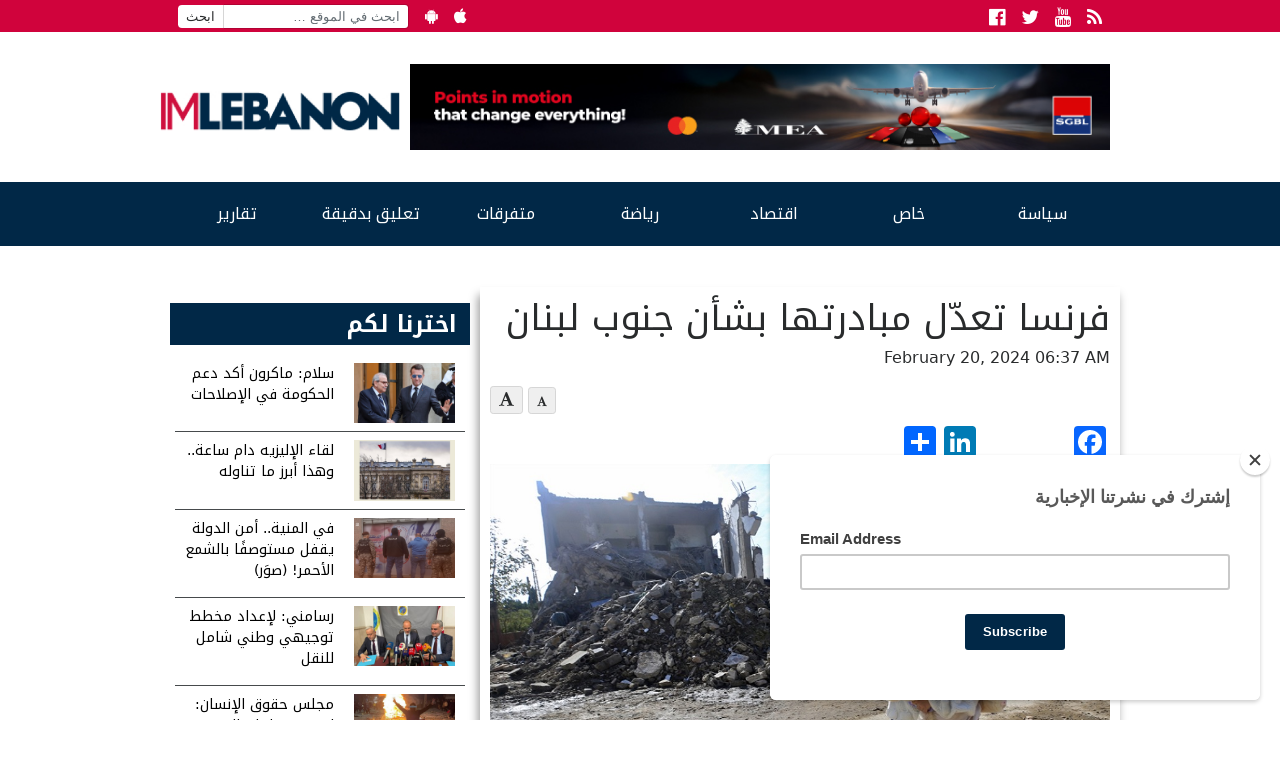

--- FILE ---
content_type: text/html; charset=UTF-8
request_url: https://www.imlebanon.org/2024/02/20/france-south-lebanon/
body_size: 13339
content:
<!doctype html>
<html lang="en-US">
  <head>
  <meta charset="utf-8">
  <meta http-equiv="x-ua-compatible" content="ie=edge">
  <meta name="viewport" content="width=device-width, initial-scale=1">
  <title>IMLebanon | فرنسا تعدّل مبادرتها بشأن جنوب لبنان</title>
	<style>img:is([sizes="auto" i], [sizes^="auto," i]) { contain-intrinsic-size: 3000px 1500px }</style>
	<meta property="og:url" content="https://www.imlebanon.org/2024/02/20/france-south-lebanon/"/>
<meta property="og:title" content="فرنسا تعدّل مبادرتها بشأن جنوب لبنان"/>
<meta property="og:site_name" content="IMLebanon"/>
<meta property="og:description" content="كتب منير الربيع في &quot;الجريدة&quot; الكويتية:  يتجدد التحرك الدبلوماسي الدولي تجاه لبنان على مسارين، الأول مخصص حول ترتيب الوضع في الجنوب والبحث عن حلول وصيغ لتفادي "/>
<meta property="og:type" content="article"/>
<meta property="og:image" content="https://imcdn.org/uploads/2023/12/south-lebanon-1-1.jpg"/>
<meta property="og:image:secure_url" content="https://imcdn.org/uploads/2023/12/south-lebanon-1-1.jpg" />
<meta property="og:image:width" content="630" />
<meta property="og:image:height" content="375" />
<meta property="og:locale" content="ar_AR"/>

<!-- The SEO Framework by Sybre Waaijer -->
<meta name="description" content="كتب منير الربيع في &quot;الجريدة&quot; الكويتية: يتجدد التحرك الدبلوماسي الدولي تجاه لبنان على مسارين، الأول مخصص حول ترتيب الوضع في الجنوب والبحث عن حلول وصيغ لتفادي&#8230;" />
<meta property="article:published_time" content="2024-02-20" />
<meta property="article:modified_time" content="2024-02-20" />
<meta name="twitter:card" content="summary_large_image" />
<meta name="twitter:title" content="IMLebanon | فرنسا تعدّل مبادرتها بشأن جنوب لبنان" />
<meta name="twitter:description" content="كتب منير الربيع في &quot;الجريدة&quot; الكويتية: يتجدد التحرك الدبلوماسي الدولي تجاه لبنان على مسارين، الأول مخصص حول ترتيب الوضع في الجنوب والبحث عن حلول وصيغ لتفادي تصعيد الحرب والمواجهة،" />
<meta name="twitter:image" content="https://imcdn.org/uploads/2023/12/south-lebanon-1-1.jpg" />
<meta name="twitter:image:width" content="1000" />
<meta name="twitter:image:height" content="600" />
<link rel="canonical" href="https://www.imlebanon.org/2024/02/20/france-south-lebanon/" />
<script type="application/ld+json">{"@context":"https://schema.org","@type":"BreadcrumbList","itemListElement":[{"@type":"ListItem","position":1,"item":{"@id":"https://www.imlebanon.org/","name":"IMLebanon"}},{"@type":"ListItem","position":2,"item":{"@id":"https://www.imlebanon.org/category/%d8%b3%d9%8a%d8%a7%d8%b3%d8%a9/","name":"\u0633\u064a\u0627\u0633\u0629"}},{"@type":"ListItem","position":3,"item":{"@id":"https://www.imlebanon.org/category/%d8%b3%d9%8a%d8%a7%d8%b3%d8%a9/%d9%84%d8%a8%d9%86%d8%a7%d9%86/","name":"\u0644\u0628\u0646\u0627\u0646"}},{"@type":"ListItem","position":4,"item":{"@id":"https://www.imlebanon.org/2024/02/20/france-south-lebanon/","name":"\u0641\u0631\u0646\u0633\u0627 \u062a\u0639\u062f\u0651\u0644 \u0645\u0628\u0627\u062f\u0631\u062a\u0647\u0627 \u0628\u0634\u0623\u0646 \u062c\u0646\u0648\u0628 \u0644\u0628\u0646\u0627\u0646"}}]}</script>
<!-- / The SEO Framework by Sybre Waaijer | 2.83ms meta | 0.33ms boot -->

<link rel='dns-prefetch' href='//static.addtoany.com' />
<link rel='dns-prefetch' href='//fonts.googleapis.com' />
<link rel='dns-prefetch' href='//imcdn.org' />
<link rel='dns-prefetch' href='//www.imcdn.org' />
<link rel='dns-prefetch' href='//img.youtube.com' />
<link rel="alternate" type="application/rss+xml" title="IMLebanon &raquo; Feed" href="https://www.imlebanon.org/feed/" />
<link rel="alternate" type="application/rss+xml" title="IMLebanon &raquo; Comments Feed" href="https://www.imlebanon.org/comments/feed/" />
		
	<link rel='stylesheet' id='wp-block-library-css' href='https://www.imlebanon.org/wp-includes/css/dist/block-library/style.min.css?ver=6.8.2' type='text/css' media='all' />
<style id='classic-theme-styles-inline-css' type='text/css'>
/*! This file is auto-generated */
.wp-block-button__link{color:#fff;background-color:#32373c;border-radius:9999px;box-shadow:none;text-decoration:none;padding:calc(.667em + 2px) calc(1.333em + 2px);font-size:1.125em}.wp-block-file__button{background:#32373c;color:#fff;text-decoration:none}
</style>
<link rel='stylesheet' id='elasticpress-related-posts-block-css' href='https://www.imlebanon.org/wp-content/plugins/elasticpress/dist/css/related-posts-block-styles.min.css?ver=3.6.5' type='text/css' media='all' />
<style id='global-styles-inline-css' type='text/css'>
:root{--wp--preset--aspect-ratio--square: 1;--wp--preset--aspect-ratio--4-3: 4/3;--wp--preset--aspect-ratio--3-4: 3/4;--wp--preset--aspect-ratio--3-2: 3/2;--wp--preset--aspect-ratio--2-3: 2/3;--wp--preset--aspect-ratio--16-9: 16/9;--wp--preset--aspect-ratio--9-16: 9/16;--wp--preset--color--black: #000000;--wp--preset--color--cyan-bluish-gray: #abb8c3;--wp--preset--color--white: #ffffff;--wp--preset--color--pale-pink: #f78da7;--wp--preset--color--vivid-red: #cf2e2e;--wp--preset--color--luminous-vivid-orange: #ff6900;--wp--preset--color--luminous-vivid-amber: #fcb900;--wp--preset--color--light-green-cyan: #7bdcb5;--wp--preset--color--vivid-green-cyan: #00d084;--wp--preset--color--pale-cyan-blue: #8ed1fc;--wp--preset--color--vivid-cyan-blue: #0693e3;--wp--preset--color--vivid-purple: #9b51e0;--wp--preset--gradient--vivid-cyan-blue-to-vivid-purple: linear-gradient(135deg,rgba(6,147,227,1) 0%,rgb(155,81,224) 100%);--wp--preset--gradient--light-green-cyan-to-vivid-green-cyan: linear-gradient(135deg,rgb(122,220,180) 0%,rgb(0,208,130) 100%);--wp--preset--gradient--luminous-vivid-amber-to-luminous-vivid-orange: linear-gradient(135deg,rgba(252,185,0,1) 0%,rgba(255,105,0,1) 100%);--wp--preset--gradient--luminous-vivid-orange-to-vivid-red: linear-gradient(135deg,rgba(255,105,0,1) 0%,rgb(207,46,46) 100%);--wp--preset--gradient--very-light-gray-to-cyan-bluish-gray: linear-gradient(135deg,rgb(238,238,238) 0%,rgb(169,184,195) 100%);--wp--preset--gradient--cool-to-warm-spectrum: linear-gradient(135deg,rgb(74,234,220) 0%,rgb(151,120,209) 20%,rgb(207,42,186) 40%,rgb(238,44,130) 60%,rgb(251,105,98) 80%,rgb(254,248,76) 100%);--wp--preset--gradient--blush-light-purple: linear-gradient(135deg,rgb(255,206,236) 0%,rgb(152,150,240) 100%);--wp--preset--gradient--blush-bordeaux: linear-gradient(135deg,rgb(254,205,165) 0%,rgb(254,45,45) 50%,rgb(107,0,62) 100%);--wp--preset--gradient--luminous-dusk: linear-gradient(135deg,rgb(255,203,112) 0%,rgb(199,81,192) 50%,rgb(65,88,208) 100%);--wp--preset--gradient--pale-ocean: linear-gradient(135deg,rgb(255,245,203) 0%,rgb(182,227,212) 50%,rgb(51,167,181) 100%);--wp--preset--gradient--electric-grass: linear-gradient(135deg,rgb(202,248,128) 0%,rgb(113,206,126) 100%);--wp--preset--gradient--midnight: linear-gradient(135deg,rgb(2,3,129) 0%,rgb(40,116,252) 100%);--wp--preset--font-size--small: 13px;--wp--preset--font-size--medium: 20px;--wp--preset--font-size--large: 36px;--wp--preset--font-size--x-large: 42px;--wp--preset--spacing--20: 0.44rem;--wp--preset--spacing--30: 0.67rem;--wp--preset--spacing--40: 1rem;--wp--preset--spacing--50: 1.5rem;--wp--preset--spacing--60: 2.25rem;--wp--preset--spacing--70: 3.38rem;--wp--preset--spacing--80: 5.06rem;--wp--preset--shadow--natural: 6px 6px 9px rgba(0, 0, 0, 0.2);--wp--preset--shadow--deep: 12px 12px 50px rgba(0, 0, 0, 0.4);--wp--preset--shadow--sharp: 6px 6px 0px rgba(0, 0, 0, 0.2);--wp--preset--shadow--outlined: 6px 6px 0px -3px rgba(255, 255, 255, 1), 6px 6px rgba(0, 0, 0, 1);--wp--preset--shadow--crisp: 6px 6px 0px rgba(0, 0, 0, 1);}:where(.is-layout-flex){gap: 0.5em;}:where(.is-layout-grid){gap: 0.5em;}body .is-layout-flex{display: flex;}.is-layout-flex{flex-wrap: wrap;align-items: center;}.is-layout-flex > :is(*, div){margin: 0;}body .is-layout-grid{display: grid;}.is-layout-grid > :is(*, div){margin: 0;}:where(.wp-block-columns.is-layout-flex){gap: 2em;}:where(.wp-block-columns.is-layout-grid){gap: 2em;}:where(.wp-block-post-template.is-layout-flex){gap: 1.25em;}:where(.wp-block-post-template.is-layout-grid){gap: 1.25em;}.has-black-color{color: var(--wp--preset--color--black) !important;}.has-cyan-bluish-gray-color{color: var(--wp--preset--color--cyan-bluish-gray) !important;}.has-white-color{color: var(--wp--preset--color--white) !important;}.has-pale-pink-color{color: var(--wp--preset--color--pale-pink) !important;}.has-vivid-red-color{color: var(--wp--preset--color--vivid-red) !important;}.has-luminous-vivid-orange-color{color: var(--wp--preset--color--luminous-vivid-orange) !important;}.has-luminous-vivid-amber-color{color: var(--wp--preset--color--luminous-vivid-amber) !important;}.has-light-green-cyan-color{color: var(--wp--preset--color--light-green-cyan) !important;}.has-vivid-green-cyan-color{color: var(--wp--preset--color--vivid-green-cyan) !important;}.has-pale-cyan-blue-color{color: var(--wp--preset--color--pale-cyan-blue) !important;}.has-vivid-cyan-blue-color{color: var(--wp--preset--color--vivid-cyan-blue) !important;}.has-vivid-purple-color{color: var(--wp--preset--color--vivid-purple) !important;}.has-black-background-color{background-color: var(--wp--preset--color--black) !important;}.has-cyan-bluish-gray-background-color{background-color: var(--wp--preset--color--cyan-bluish-gray) !important;}.has-white-background-color{background-color: var(--wp--preset--color--white) !important;}.has-pale-pink-background-color{background-color: var(--wp--preset--color--pale-pink) !important;}.has-vivid-red-background-color{background-color: var(--wp--preset--color--vivid-red) !important;}.has-luminous-vivid-orange-background-color{background-color: var(--wp--preset--color--luminous-vivid-orange) !important;}.has-luminous-vivid-amber-background-color{background-color: var(--wp--preset--color--luminous-vivid-amber) !important;}.has-light-green-cyan-background-color{background-color: var(--wp--preset--color--light-green-cyan) !important;}.has-vivid-green-cyan-background-color{background-color: var(--wp--preset--color--vivid-green-cyan) !important;}.has-pale-cyan-blue-background-color{background-color: var(--wp--preset--color--pale-cyan-blue) !important;}.has-vivid-cyan-blue-background-color{background-color: var(--wp--preset--color--vivid-cyan-blue) !important;}.has-vivid-purple-background-color{background-color: var(--wp--preset--color--vivid-purple) !important;}.has-black-border-color{border-color: var(--wp--preset--color--black) !important;}.has-cyan-bluish-gray-border-color{border-color: var(--wp--preset--color--cyan-bluish-gray) !important;}.has-white-border-color{border-color: var(--wp--preset--color--white) !important;}.has-pale-pink-border-color{border-color: var(--wp--preset--color--pale-pink) !important;}.has-vivid-red-border-color{border-color: var(--wp--preset--color--vivid-red) !important;}.has-luminous-vivid-orange-border-color{border-color: var(--wp--preset--color--luminous-vivid-orange) !important;}.has-luminous-vivid-amber-border-color{border-color: var(--wp--preset--color--luminous-vivid-amber) !important;}.has-light-green-cyan-border-color{border-color: var(--wp--preset--color--light-green-cyan) !important;}.has-vivid-green-cyan-border-color{border-color: var(--wp--preset--color--vivid-green-cyan) !important;}.has-pale-cyan-blue-border-color{border-color: var(--wp--preset--color--pale-cyan-blue) !important;}.has-vivid-cyan-blue-border-color{border-color: var(--wp--preset--color--vivid-cyan-blue) !important;}.has-vivid-purple-border-color{border-color: var(--wp--preset--color--vivid-purple) !important;}.has-vivid-cyan-blue-to-vivid-purple-gradient-background{background: var(--wp--preset--gradient--vivid-cyan-blue-to-vivid-purple) !important;}.has-light-green-cyan-to-vivid-green-cyan-gradient-background{background: var(--wp--preset--gradient--light-green-cyan-to-vivid-green-cyan) !important;}.has-luminous-vivid-amber-to-luminous-vivid-orange-gradient-background{background: var(--wp--preset--gradient--luminous-vivid-amber-to-luminous-vivid-orange) !important;}.has-luminous-vivid-orange-to-vivid-red-gradient-background{background: var(--wp--preset--gradient--luminous-vivid-orange-to-vivid-red) !important;}.has-very-light-gray-to-cyan-bluish-gray-gradient-background{background: var(--wp--preset--gradient--very-light-gray-to-cyan-bluish-gray) !important;}.has-cool-to-warm-spectrum-gradient-background{background: var(--wp--preset--gradient--cool-to-warm-spectrum) !important;}.has-blush-light-purple-gradient-background{background: var(--wp--preset--gradient--blush-light-purple) !important;}.has-blush-bordeaux-gradient-background{background: var(--wp--preset--gradient--blush-bordeaux) !important;}.has-luminous-dusk-gradient-background{background: var(--wp--preset--gradient--luminous-dusk) !important;}.has-pale-ocean-gradient-background{background: var(--wp--preset--gradient--pale-ocean) !important;}.has-electric-grass-gradient-background{background: var(--wp--preset--gradient--electric-grass) !important;}.has-midnight-gradient-background{background: var(--wp--preset--gradient--midnight) !important;}.has-small-font-size{font-size: var(--wp--preset--font-size--small) !important;}.has-medium-font-size{font-size: var(--wp--preset--font-size--medium) !important;}.has-large-font-size{font-size: var(--wp--preset--font-size--large) !important;}.has-x-large-font-size{font-size: var(--wp--preset--font-size--x-large) !important;}
:where(.wp-block-post-template.is-layout-flex){gap: 1.25em;}:where(.wp-block-post-template.is-layout-grid){gap: 1.25em;}
:where(.wp-block-columns.is-layout-flex){gap: 2em;}:where(.wp-block-columns.is-layout-grid){gap: 2em;}
:root :where(.wp-block-pullquote){font-size: 1.5em;line-height: 1.6;}
</style>
<link crossorigin="anonymous" rel='stylesheet' id='imlebanon-fonts-css' href='//fonts.googleapis.com/css?family=Droid+Arabic+Kufi%3A400%2C700%2C400italic%7CDroid+Arabic+Naskh%3A400%2C700%2C400italic&#038;subset=latin%2Clatin-ext%2Carabic' type='text/css' media='all' />
<link rel='stylesheet' id='addtoany-css' href='https://www.imlebanon.org/wp-content/plugins/add-to-any/addtoany.min.css?ver=1.16' type='text/css' media='all' />
<link rel='stylesheet' id='sage/css-css' href='https://www.imlebanon.org/wp-content/themes/imlebanon/dist/styles/main-1be89cbe76.css?ver=2.0.0' type='text/css' media='all' />
<link rel='stylesheet' id='wp-paginate-css' href='https://www.imlebanon.org/wp-content/plugins/wp-paginate/css/wp-paginate.css?ver=2.1.8' type='text/css' media='screen' />
<script type="text/javascript" src="https://www.imlebanon.org/wp-includes/js/jquery/jquery.min.js?ver=3.7.1" id="jquery-core-js"></script>
<script type="text/javascript" src="https://www.imlebanon.org/wp-includes/js/jquery/jquery-migrate.min.js?ver=3.4.1" id="jquery-migrate-js"></script>
<script type="text/javascript" id="addtoany-core-js-before">
/* <![CDATA[ */
window.a2a_config=window.a2a_config||{};a2a_config.callbacks=[];a2a_config.overlays=[];a2a_config.templates={};
a2a_config.onclick=1;
/* ]]> */
</script>
<script type="text/javascript" async src="https://static.addtoany.com/menu/page.js" id="addtoany-core-js"></script>
<script type="text/javascript" async src="https://www.imlebanon.org/wp-content/plugins/add-to-any/addtoany.min.js?ver=1.1" id="addtoany-jquery-js"></script>
<link rel="https://api.w.org/" href="https://www.imlebanon.org/wp-json/" /><link rel="alternate" title="JSON" type="application/json" href="https://www.imlebanon.org/wp-json/wp/v2/posts/2024583" /><link rel="EditURI" type="application/rsd+xml" title="RSD" href="https://www.imlebanon.org/xmlrpc.php?rsd" />
<link rel="alternate" title="oEmbed (JSON)" type="application/json+oembed" href="https://www.imlebanon.org/wp-json/oembed/1.0/embed?url=https%3A%2F%2Fwww.imlebanon.org%2F2024%2F02%2F20%2Ffrance-south-lebanon%2F" />
<link rel="alternate" title="oEmbed (XML)" type="text/xml+oembed" href="https://www.imlebanon.org/wp-json/oembed/1.0/embed?url=https%3A%2F%2Fwww.imlebanon.org%2F2024%2F02%2F20%2Ffrance-south-lebanon%2F&#038;format=xml" />

<!-- begin LH Instant Articles meta output -->
<meta property="fb:pages" content="443650025771235" />
<!-- end LH Instant Articles meta output -->
<!-- Markup (JSON-LD) structured in schema.org ver.4.8.1 START -->
<!-- Markup (JSON-LD) structured in schema.org END -->
    <meta name="apple-itunes-app" content="app-id=952657839">
    <meta name="google-play-app" content="app-id=com.imlebanon.news">


    <script>
      (function(i,s,o,g,r,a,m){i['GoogleAnalyticsObject']=r;i[r]=i[r]||function(){
      (i[r].q=i[r].q||[]).push(arguments)},i[r].l=1*new Date();a=s.createElement(o),
      m=s.getElementsByTagName(o)[0];a.async=1;a.src=g;m.parentNode.insertBefore(a,m)
      })(window,document,'script','//www.google-analytics.com/analytics.js','ga');

      ga('create', 'UA-48957467-1', 'auto');
      ga('send', 'pageview');
    </script>

    <meta property="fb:app_id" content="278119222347012" />
<!-- <script async src="//pagead2.googlesyndication.com/pagead/js/adsbygoogle.js"></script> -->
<!-- <script>
     (adsbygoogle = window.adsbygoogle || []).push({
          google_ad_client: "ca-pub-2418822144308280",
          enable_page_level_ads: true
     });
</script> -->

<!-- Begin NARRATIIVE CODE -->
<script type="text/javascript">
   (function(t,r,a,c,k,n,o,w){t['em_ns']=k;w=1*new Date();t[k]=t[k]||function(){
     (t[k].q=t[k].q||[]).push(arguments)},t[k].t=w;n=r.createElement(a);n.async=1;
     n.src=c+'/tag'+(t.addEventListener&&'.'||'_.')+'js?'+parseInt(w/1e9, 10);
     o=r.getElementsByTagName(a)[0];o.parentNode.insertBefore(n,o)
   })(window,document,'script','https://t.effectivemeasure.net','_em');
</script>

<!-- END NARRATIIVE CODE -->

<link rel="amphtml" href="https://www.imlebanon.org/2024/02/20/france-south-lebanon/amp/"><link rel="icon" href="https://imcdn.org/uploads/2017/09/IM_logo_square-150x150.png" sizes="32x32" />
<link rel="icon" href="https://imcdn.org/uploads/2017/09/IM_logo_square-300x300.png" sizes="192x192" />
<link rel="apple-touch-icon" href="https://imcdn.org/uploads/2017/09/IM_logo_square-300x300.png" />
<meta name="msapplication-TileImage" content="https://imcdn.org/uploads/2017/09/IM_logo_square-300x300.png" />
		<style type="text/css" id="wp-custom-css">
			.nav-container .google-auto-placed { display: none; }

.body > .container {overflow: hidden;}

.widget.widget_imlistings_widget .main-article time, .widget.widget_imlistings_widget.newspaper .widget-content time, body .widget.widget_imlistings_widget .titles-container time { display: none; }

@media screen and (min-width: 400px) {
.row.under-slider .widget_block {
	display: none;	
 }
}

#custom_html-8 .twitter-timeline-rendered iframe{
	display: none !important;
}

#custom_html-8 a.twitter-timeline {
	display: none !important;
}

.widget.widget_imlistings_widget.first-featured.title-over-img > .main-article article a {width: 100%;}		</style>
		</head>
  <body class="wp-singular post-template-default single single-post postid-2024583 single-format-standard wp-theme-imlebanon france-south-lebanon sidebar-primary">
    <!--[if IE]>
      <div class="alert alert-warning">
        You are using an <strong>outdated</strong> browser. Please <a href="http://browsehappy.com/">upgrade your browser</a> to improve your experience.      </div>
    <![endif]-->
    <header class="header">
  <div class="above-header col-xs-12">
      <div class="container">
        <ul class="float-left hidden-sm-down header-top-bar">
            <li><form role="search" method="get" class="search-form" action="https://www.imlebanon.org/">
				<label>
					<span class="screen-reader-text">Search for:</span>
					<input type="search" class="search-field" placeholder="ابحث في الموقع &hellip;" value="" name="s" />
				</label>
				<input type="submit" class="search-submit" value="ابحث" />
			</form></li>
            <li><a href="https://play.google.com/store/apps/details?id=com.imlebanon.news" target="_blank"><i class="fa fa-android"></i></a></li>
            <li><a href="https://itunes.apple.com/us/app/imlebanon/id952657839" target="_blank"><i class="fa fa-apple"></i></a></li>
            <li><!-- Newsletter subscribtion placeholder --></li>
        </ul>

        <ul class="socials float-right">
            <li><a href="https://www.facebook.com/imlebanon" target="_blank"><i class="fa fa-facebook-official"></i><span class="sr-only">Facebook</span></a></li>
            <li><a href="https://twitter.com/Imlebanonnews" target="_blank"><i class="fa fa-twitter"></i><span class="sr-only">Twitter</span></a></li>
            <li><a href="https://www.youtube.com/user/imlebanon" target="_blank"><i class="fa fa-youtube"></i><span class="sr-only">Youtube</span></a></li>
            <li><a href="" target="_blank"><i class="fa fa-rss"></i><span class="sr-only">RSS</span></a></li>
        </ul>
      </div>
  </div>
  <div class="container">
      <div class="row header-main-row">
        <a class="brand col-sm-12 col-lg-3 mt-2" href="https://www.imlebanon.org/">IMLebanon</a>
        <div class="header-ad col-sm-12 col-lg-9"><div id="custom_html-2" class="widget_text widget widget_custom_html"><div class="textwidget custom-html-widget"><a href="https://www.instagram.com/reel/DN8BtbQjS-n/?igsh=OXF5dDE3cnZxaHV2" target="_blank" rel="noopener sponsored" style="">
    <img src="https://imcdn.org/uploads/2025/08/SGBL-Points-Campaign_728x90.jpg" alt="SGBL Ad" width="728" height="90" style="max-width:100%; width:100%;height:auto;border:0; margin-top:10px;margin-bottom:10px;">
  </a></div></div><div id="custom_html-3" class="widget_text widget widget_custom_html"><div class="textwidget custom-html-widget"><script>
var eventMethod = window.addEventListener ? "addEventListener" : "attachEvent";
var eventer = window[eventMethod];
var messageEvent = eventMethod == "attachEvent" ? "onmessage" : "message";

// Listen to message from child window
eventer(messageEvent,function(e) {

var key = e.message ? "message" : "data";
 var data = e[key];

var eventName = data.message || 'ignore';

if (eventName == 'adContentAvailable') {
 console.log( 'ad data available: ', data );
 
 // replace content 
jQuery('div[data-container-ad-unit="'+ data.adUnit +'"]').html( data.content );
 }
 //run function//
},false);
</script>
<script async="async" src="https://www.googletagservices.com/tag/js/gpt.js"></script>
<script>
  var googletag = googletag || {};
  googletag.cmd = googletag.cmd || [];
</script>
<script>
  googletag.cmd.push(function() {
    googletag.defineSlot('/21805516893/AboveHeaderAd', [[728, 90], 'fluid', [320, 50]], 'div-gpt-ad-1554120739291-0').addService(googletag.pubads());
    googletag.defineSlot('/21805516893/UnderHeader', ['fluid', [320, 50], [728, 90]], 'div-gpt-ad-1554192486467-0').addService(googletag.pubads());
    googletag.defineSlot('/21805516893/IM-Takeover', ['fluid'], 'div-gpt-ad-1554192711783-0').addService(googletag.pubads());
    googletag.defineSlot('/21805516893/PageSidebar', [[300, 250], 'fluid'], 'div-gpt-ad-1554192838922-0').addService(googletag.pubads());
    googletag.defineSlot('/21805516893/1x1', [1, 1], 'div-gpt-ad-1558947321118-0').addService(googletag.pubads());
    googletag.defineSlot('/21805516893/MMPWW_300x100', [320, 100], 'div-gpt-ad-1641926822088-0').addService(googletag.pubads());
    googletag.pubads().enableSingleRequest();
    googletag.enableServices();
  });
</script>

<div id="div-gpt-ad-1554192711783-0" class="hidden-xs-up">
<script>
googletag.cmd.push(function() { googletag.display('div-gpt-ad-1554192711783-0'); });
</script>
</div></div></div><div id="custom_html-4" class="widget_text widget widget_custom_html"><div class="textwidget custom-html-widget"><div id="div-gpt-ad-1554120739291-0" style="font-size: 0; overflow: hidden;">
<script>
googletag.cmd.push(function() { googletag.display('div-gpt-ad-1554120739291-0'); });
</script>
</div>
<div data-container-ad-unit="/21805516893/AboveHeaderAd"></div></div></div></div>
      </div>
  </div>
    <div class="nav-container">
        <nav class="nav-primary container">
        <div class="menu-the-main-menu-container"><ul id="menu-the-main-menu" class="nav"><li id="menu-item-47" class="menu-item menu-item-type-taxonomy menu-item-object-category current-post-ancestor menu-item-has-children menu-item-47"><a href="https://www.imlebanon.org/category/%d8%b3%d9%8a%d8%a7%d8%b3%d8%a9/">سياسة</a>
<ul class="sub-menu">
	<li id="menu-item-50" class="menu-item menu-item-type-taxonomy menu-item-object-category current-post-ancestor current-menu-parent current-post-parent menu-item-50"><a href="https://www.imlebanon.org/category/%d8%b3%d9%8a%d8%a7%d8%b3%d8%a9/%d9%84%d8%a8%d9%86%d8%a7%d9%86/">لبنان</a></li>
	<li id="menu-item-13545" class="menu-item menu-item-type-taxonomy menu-item-object-category menu-item-13545"><a href="https://www.imlebanon.org/category/%d8%b3%d9%8a%d8%a7%d8%b3%d8%a9/%d8%a3%d8%ae%d8%a8%d8%a7%d8%b1-%d8%af%d9%88%d9%84%d9%8a%d8%a9/">أخبار دولية</a></li>
	<li id="menu-item-13547" class="menu-item menu-item-type-taxonomy menu-item-object-category menu-item-13547"><a href="https://www.imlebanon.org/category/%d8%b3%d9%8a%d8%a7%d8%b3%d8%a9/%d9%85%d8%af%d9%86%d9%8a%d8%a7%d8%aa/">مدنيات</a></li>
	<li id="menu-item-49" class="menu-item menu-item-type-taxonomy menu-item-object-category menu-item-49"><a href="https://www.imlebanon.org/category/%d8%b3%d9%8a%d8%a7%d8%b3%d8%a9/%d8%a7%d9%84%d8%a5%d9%86%d8%aa%d8%b4%d8%a7%d8%b1/">الإنتشار</a></li>
	<li id="menu-item-20605" class="menu-item menu-item-type-taxonomy menu-item-object-category menu-item-20605"><a href="https://www.imlebanon.org/category/%d8%b3%d9%8a%d8%a7%d8%b3%d8%a9/ta7kikat/%d8%aa%d8%ad%d9%82%d9%8a%d9%82%d8%a7%d8%aa/">تحقيقات</a></li>
	<li id="menu-item-1185242" class="menu-item menu-item-type-taxonomy menu-item-object-category menu-item-1185242"><a href="https://www.imlebanon.org/category/securityandjudiciary/">أمن وقضاء</a></li>
	<li id="menu-item-2726665" class="menu-item menu-item-type-taxonomy menu-item-object-category menu-item-2726665"><a href="https://www.imlebanon.org/category/%d8%a7%d9%84%d8%ad%d8%b1%d8%a8-%d8%a7%d9%84%d8%a7%d8%b3%d8%b1%d8%a7%d8%a6%d9%8a%d9%84%d9%8a%d8%a9-%d8%b6%d8%af-%d8%ad%d9%85%d8%a7%d8%b3/">الحرب الاسرائيلية ضد حماس</a></li>
</ul>
</li>
<li id="menu-item-13550" class="menu-item menu-item-type-taxonomy menu-item-object-category menu-item-has-children menu-item-13550"><a href="https://www.imlebanon.org/category/%d8%ae%d8%a7%d8%b5/">خاص</a>
<ul class="sub-menu">
	<li id="menu-item-13554" class="menu-item menu-item-type-taxonomy menu-item-object-category menu-item-13554"><a href="https://www.imlebanon.org/category/%d8%ae%d8%a7%d8%b5/%d9%85%d9%88%d9%82%d9%81%d9%86%d8%a7/">موقفنا</a></li>
	<li id="menu-item-13551" class="menu-item menu-item-type-taxonomy menu-item-object-category menu-item-13551"><a href="https://www.imlebanon.org/category/%d8%ae%d8%a7%d8%b5/%d8%ae%d8%a7%d8%b5-%d8%a7%d9%84%d9%85%d9%88%d9%82%d8%b9/">خاص الموقع</a></li>
	<li id="menu-item-13553" class="menu-item menu-item-type-taxonomy menu-item-object-category menu-item-13553"><a href="https://www.imlebanon.org/category/%d8%ae%d8%a7%d8%b5/%d9%85%d9%82%d8%a7%d8%a8%d9%84%d8%a7%d8%aa/">مقابلات</a></li>
	<li id="menu-item-292270" class="menu-item menu-item-type-taxonomy menu-item-object-category menu-item-292270"><a href="https://www.imlebanon.org/category/%d8%b3%d9%8a%d8%a7%d8%b3%d8%a9/ta7kikat/">&#8212; تحقيقات &#8211;</a></li>
	<li id="menu-item-451693" class="menu-item menu-item-type-taxonomy menu-item-object-category menu-item-451693"><a href="https://www.imlebanon.org/category/%d8%a8%d8%b1%d8%ac-%d8%a7%d9%84%d9%85%d8%b1%d8%a7%d9%82%d8%a8%d8%a9/">برج المراقبة</a></li>
</ul>
</li>
<li id="menu-item-451912" class="menu-item menu-item-type-taxonomy menu-item-object-category menu-item-451912"><a href="https://www.imlebanon.org/category/%d8%a7%d9%82%d8%aa%d8%b5%d8%a7%d8%af/">اقتصاد</a></li>
<li id="menu-item-13570" class="menu-item menu-item-type-taxonomy menu-item-object-category menu-item-13570"><a href="https://www.imlebanon.org/category/%d8%b1%d9%8a%d8%a7%d8%b6%d8%a9/">رياضة</a></li>
<li id="menu-item-16317" class="menu-item menu-item-type-taxonomy menu-item-object-category menu-item-has-children menu-item-16317"><a href="https://www.imlebanon.org/category/%d8%aa%d9%83%d9%86%d9%88%d9%84%d9%88%d8%ac%d9%8a%d8%a7-%d9%88%d9%85%d8%aa%d9%81%d8%b1%d9%82%d8%a7%d8%aa/">متفرقات</a>
<ul class="sub-menu">
	<li id="menu-item-16318" class="menu-item menu-item-type-taxonomy menu-item-object-category menu-item-16318"><a href="https://www.imlebanon.org/category/%d8%aa%d9%83%d9%86%d9%88%d9%84%d9%88%d8%ac%d9%8a%d8%a7-%d9%88%d9%85%d8%aa%d9%81%d8%b1%d9%82%d8%a7%d8%aa/%d8%aa%d9%83%d9%86%d9%88%d9%84%d9%88%d8%ac%d9%8a%d8%a7/">تكنولوجيا</a></li>
	<li id="menu-item-16319" class="menu-item menu-item-type-taxonomy menu-item-object-category menu-item-16319"><a href="https://www.imlebanon.org/category/%d8%aa%d9%83%d9%86%d9%88%d9%84%d9%88%d8%ac%d9%8a%d8%a7-%d9%88%d9%85%d8%aa%d9%81%d8%b1%d9%82%d8%a7%d8%aa/uncategorized/">متفرقات</a></li>
</ul>
</li>
<li id="menu-item-2761429" class="menu-item menu-item-type-taxonomy menu-item-object-category menu-item-2761429"><a href="https://www.imlebanon.org/category/news-bits/">تعليق بدقيقة</a></li>
<li id="menu-item-451691" class="menu-item menu-item-type-taxonomy menu-item-object-category menu-item-has-children menu-item-451691"><a href="https://www.imlebanon.org/category/%d8%aa%d9%82%d8%a7%d8%b1%d9%8a%d8%b1/">تقارير</a>
<ul class="sub-menu">
	<li id="menu-item-451692" class="menu-item menu-item-type-taxonomy menu-item-object-category menu-item-451692"><a href="https://www.imlebanon.org/category/%d8%b3%d9%8a%d8%a7%d8%b3%d8%a9/ta7kikat/">&#8212; تحقيقات &#8211;</a></li>
</ul>
</li>
</ul></div>      </nav>
    </div>
</header>

<div class="container">
    <div class="row">
        <div class="col">
                    </div>
    </div>
</div>
    <div class="wrap container" role="document">
      <div class="content row">
        <main class="main">
            <article class="post-2024583 post type-post status-publish format-standard has-post-thumbnail hentry category-newsletter-big category-3 lh_instant_articles-syndicate-yes source-aljarida-com" itemscope itemtype="http://schema.org/NewsArticle">
    <meta itemscope itemprop="mainEntityOfPage"  itemType="https://schema.org/WebPage" itemid="https://www.imlebanon.org/2024/02/20/france-south-lebanon/"/>
    <header>
      <h1 class="entry-title" itemprop="headline">فرنسا تعدّل مبادرتها بشأن جنوب لبنان</h1>
      <time class="updated" itemprop="datePublished" content="2024-02-20T04:37:51+00:00" datetime="2024-02-20T04:37:51+00:00">February 20, 2024 06:37 AM</time>
<time class="modified hidden-xs-up" datetime="2024-02-20T05:24:53+00:00" itemprop="dateModified" content="2024-02-20T05:24:53+00:00"></time>


            <div class="hidden-xs-up" itemprop="publisher" itemscope itemtype="https://schema.org/Organization">
              <meta itemprop="name" content="Al Jarida | جريدة الجريدة الكويتية">
              
                <div itemprop="logo" itemscope itemtype="https://schema.org/ImageObject"><meta itemprop="url" content="https://www.imlebanon.org/wp-content/themes/imlebanon/dist/images/IMLogo.png">
                    <meta itemprop="width" content="600">
                    <meta itemprop="height" content="60">
                </div>
            </div>
            <span class="hidden-xs-up" itemprop="author" itemscope itemtype="https://schema.org/Person">
                <span itemprop="name">وكالات</span>
            </span>
                <figure itemprop="image" itemscope itemtype="https://schema.org/ImageObject">
                    <meta itemprop="url" content="https://imcdn.org/uploads/2023/12/south-lebanon-1-1.jpg">
                    <meta itemprop="width" content="1000">
                    <meta itemprop="height" content="600">
                    </figure>
                          <div class="fontResizer">
        <span class="btn btn-sm" id="decFont"><i class="fa fa-font"></i></span>	
        <span class="btn btn-sm" id="incFont"><i class="fa fa-font"></i></span>	
    </div>     
      </header>
    <div class="a2a_kit a2a_kit_size_32 addtoany_list"><a class="a2a_button_facebook" href="https://www.addtoany.com/add_to/facebook?linkurl=https%3A%2F%2Fwww.imlebanon.org%2F2024%2F02%2F20%2Ffrance-south-lebanon%2F&amp;linkname=IMLebanon%20%7C%20%D9%81%D8%B1%D9%86%D8%B3%D8%A7%20%D8%AA%D8%B9%D8%AF%D9%91%D9%84%20%D9%85%D8%A8%D8%A7%D8%AF%D8%B1%D8%AA%D9%87%D8%A7%20%D8%A8%D8%B4%D8%A3%D9%86%20%D8%AC%D9%86%D9%88%D8%A8%20%D9%84%D8%A8%D9%86%D8%A7%D9%86" title="Facebook" rel="nofollow noopener" target="_blank"></a><a class="a2a_button_whatsapp" href="https://www.addtoany.com/add_to/whatsapp?linkurl=https%3A%2F%2Fwww.imlebanon.org%2F2024%2F02%2F20%2Ffrance-south-lebanon%2F&amp;linkname=IMLebanon%20%7C%20%D9%81%D8%B1%D9%86%D8%B3%D8%A7%20%D8%AA%D8%B9%D8%AF%D9%91%D9%84%20%D9%85%D8%A8%D8%A7%D8%AF%D8%B1%D8%AA%D9%87%D8%A7%20%D8%A8%D8%B4%D8%A3%D9%86%20%D8%AC%D9%86%D9%88%D8%A8%20%D9%84%D8%A8%D9%86%D8%A7%D9%86" title="WhatsApp" rel="nofollow noopener" target="_blank"></a><a class="a2a_button_facebook_like addtoany_special_service" data-href="https://www.imlebanon.org/2024/02/20/france-south-lebanon/"></a><a class="a2a_button_linkedin" href="https://www.addtoany.com/add_to/linkedin?linkurl=https%3A%2F%2Fwww.imlebanon.org%2F2024%2F02%2F20%2Ffrance-south-lebanon%2F&amp;linkname=IMLebanon%20%7C%20%D9%81%D8%B1%D9%86%D8%B3%D8%A7%20%D8%AA%D8%B9%D8%AF%D9%91%D9%84%20%D9%85%D8%A8%D8%A7%D8%AF%D8%B1%D8%AA%D9%87%D8%A7%20%D8%A8%D8%B4%D8%A3%D9%86%20%D8%AC%D9%86%D9%88%D8%A8%20%D9%84%D8%A8%D9%86%D8%A7%D9%86" title="LinkedIn" rel="nofollow noopener" target="_blank"></a><a class="a2a_dd addtoany_share_save addtoany_share" href="https://www.addtoany.com/share"></a></div>        <figure class="main-figure">
        <img width="1000" height="600" src="https://imcdn.org/uploads/2023/12/south-lebanon-1-1.jpg" class="attachment-full size-full wp-post-image" alt="" decoding="async" fetchpriority="high" />    </figure>
        <div class="entry-content" itemprop="articleBody">
      <p><strong>كتب منير الربيع في &#8220;الجريدة&#8221; الكويتية:</strong></p>
<p>يتجدد التحرك الدبلوماسي الدولي تجاه لبنان على مسارين، الأول مخصص حول ترتيب الوضع في الجنوب والبحث عن حلول وصيغ لتفادي تصعيد الحرب والمواجهة، والثاني يتكفل بتفعيل عمل اللجنة الخماسية على مستوى السفراء في بيروت الذين يجتمعون اليوم في قصر الصنوبر، تحضيراً لزيارة المبعوث الفرنسي جان إيف لودريان.</p>
<p>ويهدف اجتماع قصر الصنوبر الى إعادة تأكيد ضرورة إلزام اللبنانيين بمعايير رئيس الجمهورية الجديد التي جرى سابقا تقديمها كتابياً من قبل الكتل النيابية اللبنانية، وذلك ليأتي لودريان ويبلغ المسؤولين اللبنانيين بضرورة التفاهم حولها لانتخاب رئيس جديد مقبول من غالبية القوى، بما يرسي توازناً سياسياً، ويكون لديه رؤية اقتصادية وقادر على استعادة وتحسين علاقات لبنان العربية والدولية.</p>
<p>وبعد زيارة لودريان، يفترض أن تتم الدعوة الى جلسات نقاش ثنائية أو ثلاثية أو أكثر بين الكتل النيابية للاتفاق فيما بينها على هذه المعايير، وبموجبها يفترض برئيس مجلس النواب أن يوجه دعوة لجلسة انتخاب الرئيس.</p>
<p>في المقابل، وعلى مسار الجنوب، تكشف مصادر متابعة لـ «الجريدة» أنه بعد رفض لبنان تقديم أي جواب على الورقة الفرنسية التي سلّمت بشكل غير رسمي من قبل وزير خارجية فرنسا للمسؤولين الفرنسيين، وبعد الانتقادات التي طالتها من قبل الأمين العام لحزب الله حسن نصرالله، فإن الفرنسيين يعملون على إدخال تعديلات على الورقة لتسليمها بشكل رسمي الى لبنان، علماً بأن هذه الورقة لا بدّ لها أن تكون متكاملة مع مساعي آموس هوكشتاين.</p><div id="custom_html-12" class="widget_text widget widget_custom_html"><div class="textwidget custom-html-widget"><div data-container-ad-unit="/21805516893/PageSidebar" class="text-center"></div>

<div id="div-gpt-ad-1554192838922-0" style="font-size: 0;">
<script>
googletag.cmd.push(function() { googletag.display('div-gpt-ad-1554192838922-0'); });
</script>
</div></div></div>
<p>في المقابل، تكشف المعلومات أن هناك رفضا لبنانيا للمقترح البريطاني حول إنشاء أبراج مراقبة في الجنوب، لأن هذه الأبراج ستكون موجهة فقط الى الداخل اللبناني، ولديها قدرة تنصّت لمسافة 40 كلم.</p>
<p>في هذه الأثناء تستعد باريس لعقد اجتماع خاص لدعم الجيش اللبناني في 27 الجاري، جرى التنسيق له مع واشنطن، سيكون مدار بحث خلال اتصال هاتفي مقبل بين الرئيس الفرنسي إيمانويل ماكرون وولي العهد السعودي الأمير محمد بن سلمان، وبعد اتصال أجراه ماكرون بالرئيس المصري عبدالفتاح السيسي.</p>
<p>ولا يمكن إغفال زيارة رئيس وزراء قطر الشيخ محمد بن عبدالرحمن آل ثاني الى فرنسا آخر الشهر الجاري، والتي سيكون الملف اللبناني مدرجاً على جدول أعمالها.</p>
<p>&nbsp;</p>
<div class="addtoany_share_save_container addtoany_content addtoany_content_bottom"><div class="a2a_kit a2a_kit_size_32 addtoany_list" data-a2a-url="https://www.imlebanon.org/2024/02/20/france-south-lebanon/" data-a2a-title="فرنسا تعدّل مبادرتها بشأن جنوب لبنان"><a class="a2a_button_facebook" href="https://www.addtoany.com/add_to/facebook?linkurl=https%3A%2F%2Fwww.imlebanon.org%2F2024%2F02%2F20%2Ffrance-south-lebanon%2F&amp;linkname=%D9%81%D8%B1%D9%86%D8%B3%D8%A7%20%D8%AA%D8%B9%D8%AF%D9%91%D9%84%20%D9%85%D8%A8%D8%A7%D8%AF%D8%B1%D8%AA%D9%87%D8%A7%20%D8%A8%D8%B4%D8%A3%D9%86%20%D8%AC%D9%86%D9%88%D8%A8%20%D9%84%D8%A8%D9%86%D8%A7%D9%86" title="Facebook" rel="nofollow noopener" target="_blank"></a><a class="a2a_button_whatsapp" href="https://www.addtoany.com/add_to/whatsapp?linkurl=https%3A%2F%2Fwww.imlebanon.org%2F2024%2F02%2F20%2Ffrance-south-lebanon%2F&amp;linkname=%D9%81%D8%B1%D9%86%D8%B3%D8%A7%20%D8%AA%D8%B9%D8%AF%D9%91%D9%84%20%D9%85%D8%A8%D8%A7%D8%AF%D8%B1%D8%AA%D9%87%D8%A7%20%D8%A8%D8%B4%D8%A3%D9%86%20%D8%AC%D9%86%D9%88%D8%A8%20%D9%84%D8%A8%D9%86%D8%A7%D9%86" title="WhatsApp" rel="nofollow noopener" target="_blank"></a><a class="a2a_button_facebook_like addtoany_special_service" data-href="https://www.imlebanon.org/2024/02/20/france-south-lebanon/"></a><a class="a2a_button_linkedin" href="https://www.addtoany.com/add_to/linkedin?linkurl=https%3A%2F%2Fwww.imlebanon.org%2F2024%2F02%2F20%2Ffrance-south-lebanon%2F&amp;linkname=%D9%81%D8%B1%D9%86%D8%B3%D8%A7%20%D8%AA%D8%B9%D8%AF%D9%91%D9%84%20%D9%85%D8%A8%D8%A7%D8%AF%D8%B1%D8%AA%D9%87%D8%A7%20%D8%A8%D8%B4%D8%A3%D9%86%20%D8%AC%D9%86%D9%88%D8%A8%20%D9%84%D8%A8%D9%86%D8%A7%D9%86" title="LinkedIn" rel="nofollow noopener" target="_blank"></a><a class="a2a_dd addtoany_share_save addtoany_share" href="https://www.addtoany.com/share"></a></div></div>    </div>
    <footer>
      
<ul class="post-metas-foot">
        <li><strong>المصدر:</strong> <a href="https://www.imlebanon.org/source/aljarida-com/">Al Jarida | جريدة الجريدة الكويتية</a></li>
        <li><strong>القسم:</strong> <a href="https://www.imlebanon.org/category/%d8%b3%d9%8a%d8%a7%d8%b3%d8%a9/%d9%84%d8%a8%d9%86%d8%a7%d9%86/">لبنان</a></li>
    </ul>
February 20, 2024 06:37 AM          </footer>
      </article>
        </main><!-- /.main -->
                  <aside class="sidebar">
                                <div id="custom_html-11" class="widget_text widget widget_custom_html"><div class="textwidget custom-html-widget"><div data-container-ad-unit="/21805516893/PageSidebar" class="text-center"></div>

<div id="div-gpt-ad-1554192838922-0" style="font-size: 0;">
<script>
googletag.cmd.push(function() { googletag.display('div-gpt-ad-1554192838922-0'); });
</script>
</div></div></div>        <div id="imlistings_widget-19" class="scroll grid widget widget_imlistings_widget"><h4 class="widget-title">اخترنا لكم </h4><div class="widget-grid-container"><ul class=row><li class="col-sm-12 col-md-12">
            <article class="main-article">
                <a href="https://www.imlebanon.org/2026/01/23/france-lebanon-179/" title="سلام: ماكرون أكد دعم الحكومة في الإصلاحات">
                    <div class="img-holder">
                    
                <figure itemprop="image" itemscope itemtype="https://schema.org/ImageObject">
                    <meta itemprop="url" content="https://imcdn.org/uploads/2026/01/Salam-Macron.jpg">
                    <meta itemprop="width" content="297">
                    <meta itemprop="height" content="178">
                    <img height="178" width="297" loading="lazy" decoding="async" src="https://imcdn.org/uploads/2026/01/Salam-Macron.jpg" alt="سلام: ماكرون أكد دعم الحكومة في الإصلاحات" /></figure>
                
                    </div>
                    <div class="content">
                     <h2 class="entry-title" itemprop="headline">سلام: ماكرون أكد دعم الحكومة في الإصلاحات</h2>
                    <time class="published" datetime="2026-01-23T18:11:12+00:00" itemprop="datePublished" content="2026-01-23T18:11:12+00:00">January 23, 20:11</time><time class="modified" datetime="2026-01-23T18:11:12+00:00" itemprop="dateModified" content="2026-01-23T18:11:12+00:00">January 23, 20:11</time>
                    </div>
                </a>
            </article>
                   </li><li class="col-sm-12 col-md-12">
            <article class="main-article">
                <a href="https://www.imlebanon.org/2026/01/23/macron-salam-3/" title="لقاء الإليزيه دام ساعة.. وهذا أبرز ما تناوله">
                    <div class="img-holder">
                    
                <figure itemprop="image" itemscope itemtype="https://schema.org/ImageObject">
                    <meta itemprop="url" content="https://imcdn.org/uploads/2024/12/france-paris.jpg">
                    <meta itemprop="width" content="297">
                    <meta itemprop="height" content="178">
                    <img height="178" width="297" loading="lazy" decoding="async" src="https://imcdn.org/uploads/2024/12/france-paris.jpg" alt="لقاء الإليزيه دام ساعة.. وهذا أبرز ما تناوله" /></figure>
                
                    </div>
                    <div class="content">
                     <h2 class="entry-title" itemprop="headline">لقاء الإليزيه دام ساعة.. وهذا أبرز ما تناوله</h2>
                    <time class="published" datetime="2026-01-23T18:09:48+00:00" itemprop="datePublished" content="2026-01-23T18:09:48+00:00">January 23, 20:09</time><time class="modified" datetime="2026-01-23T18:09:48+00:00" itemprop="dateModified" content="2026-01-23T18:09:48+00:00">January 23, 20:09</time>
                    </div>
                </a>
            </article>
                   </li><li class="col-sm-12 col-md-12">
            <article class="main-article">
                <a href="https://www.imlebanon.org/2026/01/23/state-security-lebanon-10/" title="في المنية.. أمن الدولة يقفل مستوصفًا بالشمع الأحمر! (صوَر)">
                    <div class="img-holder">
                    
                <figure itemprop="image" itemscope itemtype="https://schema.org/ImageObject">
                    <meta itemprop="url" content="https://imcdn.org/uploads/2026/01/Amen-dawle-1.jpg">
                    <meta itemprop="width" content="297">
                    <meta itemprop="height" content="178">
                    <img height="178" width="297" loading="lazy" decoding="async" src="https://imcdn.org/uploads/2026/01/Amen-dawle-1.jpg" alt="في المنية.. أمن الدولة يقفل مستوصفًا بالشمع الأحمر! (صوَر)" /></figure>
                
                    </div>
                    <div class="content">
                     <h2 class="entry-title" itemprop="headline">في المنية.. أمن الدولة يقفل مستوصفًا بالشمع الأحمر! (صوَر)</h2>
                    <time class="published" datetime="2026-01-23T17:50:07+00:00" itemprop="datePublished" content="2026-01-23T17:50:07+00:00">January 23, 19:50</time><time class="modified" datetime="2026-01-23T17:50:07+00:00" itemprop="dateModified" content="2026-01-23T17:50:07+00:00">January 23, 19:50</time>
                    </div>
                </a>
            </article>
                   </li><li class="col-sm-12 col-md-12">
            <article class="main-article">
                <a href="https://www.imlebanon.org/2026/01/23/rasamni-38/" title="رسامني: لإعداد مخطط توجيهي وطني شامل للنقل">
                    <div class="img-holder">
                    
                <figure itemprop="image" itemscope itemtype="https://schema.org/ImageObject">
                    <meta itemprop="url" content="https://imcdn.org/uploads/2026/01/rasamni-new.jpg">
                    <meta itemprop="width" content="297">
                    <meta itemprop="height" content="178">
                    <img height="178" width="297" loading="lazy" decoding="async" src="https://imcdn.org/uploads/2026/01/rasamni-new.jpg" alt="رسامني: لإعداد مخطط توجيهي وطني شامل للنقل" /></figure>
                
                    </div>
                    <div class="content">
                     <h2 class="entry-title" itemprop="headline">رسامني: لإعداد مخطط توجيهي وطني شامل للنقل</h2>
                    <time class="published" datetime="2026-01-23T17:36:58+00:00" itemprop="datePublished" content="2026-01-23T17:36:58+00:00">January 23, 19:36</time><time class="modified" datetime="2026-01-23T17:36:58+00:00" itemprop="dateModified" content="2026-01-23T17:36:58+00:00">January 23, 19:36</time>
                    </div>
                </a>
            </article>
                   </li><li class="col-sm-12 col-md-12">
            <article class="main-article">
                <a href="https://www.imlebanon.org/2026/01/23/iran-734/" title="مجلس حقوق الإنسان: لتحقيق عاجل بالقمع في إيران">
                    <div class="img-holder">
                    
                <figure itemprop="image" itemscope itemtype="https://schema.org/ImageObject">
                    <meta itemprop="url" content="https://imcdn.org/uploads/2026/01/iran-1.jpg">
                    <meta itemprop="width" content="296">
                    <meta itemprop="height" content="178">
                    <img height="178" width="296" loading="lazy" decoding="async" src="https://imcdn.org/uploads/2026/01/iran-1.jpg" alt="مجلس حقوق الإنسان: لتحقيق عاجل بالقمع في إيران" /></figure>
                
                    </div>
                    <div class="content">
                     <h2 class="entry-title" itemprop="headline">مجلس حقوق الإنسان: لتحقيق عاجل بالقمع في إيران</h2>
                    <time class="published" datetime="2026-01-23T17:23:17+00:00" itemprop="datePublished" content="2026-01-23T17:23:17+00:00">January 23, 19:23</time><time class="modified" datetime="2026-01-23T17:23:17+00:00" itemprop="dateModified" content="2026-01-23T17:23:17+00:00">January 23, 19:23</time>
                    </div>
                </a>
            </article>
                   </li><li class="col-sm-12 col-md-12">
            <article class="main-article">
                <a href="https://www.imlebanon.org/2026/01/23/tourism-16/" title="وزارة السياحة تصدر توضيحًا للتسعيرة">
                    <div class="img-holder">
                    
                <figure itemprop="image" itemscope itemtype="https://schema.org/ImageObject">
                    <meta itemprop="url" content="https://imcdn.org/uploads/2023/07/lebanon-tourism-630x375-1.jpg">
                    <meta itemprop="width" content="297">
                    <meta itemprop="height" content="178">
                    <img height="178" width="297" loading="lazy" decoding="async" src="https://imcdn.org/uploads/2023/07/lebanon-tourism-630x375-1.jpg" alt="وزارة السياحة تصدر توضيحًا للتسعيرة" /></figure>
                
                    </div>
                    <div class="content">
                     <h2 class="entry-title" itemprop="headline">وزارة السياحة تصدر توضيحًا للتسعيرة</h2>
                    <time class="published" datetime="2026-01-23T17:18:40+00:00" itemprop="datePublished" content="2026-01-23T17:18:40+00:00">January 23, 19:18</time><time class="modified" datetime="2026-01-23T17:18:40+00:00" itemprop="dateModified" content="2026-01-23T17:18:40+00:00">January 23, 19:18</time>
                    </div>
                </a>
            </article>
                   </li><li class="col-sm-12 col-md-12">
            <article class="main-article">
                <a href="https://www.imlebanon.org/2026/01/23/aoun-308/" title="جمعية تجّار الشمالي تؤيد رئيس الجمهورية">
                    <div class="img-holder">
                    
                <figure itemprop="image" itemscope itemtype="https://schema.org/ImageObject">
                    <meta itemprop="url" content="https://imcdn.org/uploads/2026/01/joseph-aoun-1.jpg">
                    <meta itemprop="width" content="297">
                    <meta itemprop="height" content="178">
                    <img height="178" width="297" loading="lazy" decoding="async" src="https://imcdn.org/uploads/2026/01/joseph-aoun-1.jpg" alt="جمعية تجّار الشمالي تؤيد رئيس الجمهورية" /></figure>
                
                    </div>
                    <div class="content">
                     <h2 class="entry-title" itemprop="headline">جمعية تجّار الشمالي تؤيد رئيس الجمهورية</h2>
                    <time class="published" datetime="2026-01-23T17:09:12+00:00" itemprop="datePublished" content="2026-01-23T17:09:12+00:00">January 23, 19:09</time><time class="modified" datetime="2026-01-23T17:09:12+00:00" itemprop="dateModified" content="2026-01-23T17:09:12+00:00">January 23, 19:09</time>
                    </div>
                </a>
            </article>
                   </li><li class="col-sm-12 col-md-12">
            <article class="main-article">
                <a href="https://www.imlebanon.org/2026/01/23/beirut-bar-association-6/" title="نقابة محامي بيروت تجدد تفهمها لمطالب المساعدين القضائيين">
                    <div class="img-holder">
                    
                <figure itemprop="image" itemscope itemtype="https://schema.org/ImageObject">
                    <meta itemprop="url" content="https://imcdn.org/uploads/2019/11/Beirut-Bar-Association-300x178.png">
                    <meta itemprop="width" content="300">
                    <meta itemprop="height" content="178">
                    <img height="178" width="300" loading="lazy" decoding="async" src="https://imcdn.org/uploads/2019/11/Beirut-Bar-Association-300x178.png" alt="نقابة محامي بيروت تجدد تفهمها لمطالب المساعدين القضائيين" /></figure>
                
                    </div>
                    <div class="content">
                     <h2 class="entry-title" itemprop="headline">نقابة محامي بيروت تجدد تفهمها لمطالب المساعدين القضائيين</h2>
                    <time class="published" datetime="2026-01-23T17:03:48+00:00" itemprop="datePublished" content="2026-01-23T17:03:48+00:00">January 23, 19:03</time><time class="modified" datetime="2026-01-23T17:03:48+00:00" itemprop="dateModified" content="2026-01-23T17:03:48+00:00">January 23, 19:03</time>
                    </div>
                </a>
            </article>
                   </li><li class="col-sm-12 col-md-12">
            <article class="main-article">
                <a href="https://www.imlebanon.org/2026/01/23/rasamni-37/" title="رسامني وباولز يبحثان تعزيز التعاون مع بلجيكا">
                    <div class="img-holder">
                    
                <figure itemprop="image" itemscope itemtype="https://schema.org/ImageObject">
                    <meta itemprop="url" content="https://imcdn.org/uploads/2026/01/rasmani.jpg">
                    <meta itemprop="width" content="300">
                    <meta itemprop="height" content="168">
                    <img height="168" width="300" loading="lazy" decoding="async" src="https://imcdn.org/uploads/2026/01/rasmani.jpg" alt="رسامني وباولز يبحثان تعزيز التعاون مع بلجيكا" /></figure>
                
                    </div>
                    <div class="content">
                     <h2 class="entry-title" itemprop="headline">رسامني وباولز يبحثان تعزيز التعاون مع بلجيكا</h2>
                    <time class="published" datetime="2026-01-23T17:02:17+00:00" itemprop="datePublished" content="2026-01-23T17:02:17+00:00">January 23, 19:02</time><time class="modified" datetime="2026-01-23T17:02:17+00:00" itemprop="dateModified" content="2026-01-23T17:02:17+00:00">January 23, 19:02</time>
                    </div>
                </a>
            </article>
                   </li><li class="col-sm-12 col-md-12">
            <article class="main-article">
                <a href="https://www.imlebanon.org/2026/01/23/gold-147/" title="قفزة قياسية للذهب عند 4984 دولارًا">
                    <div class="img-holder">
                    
                <figure itemprop="image" itemscope itemtype="https://schema.org/ImageObject">
                    <meta itemprop="url" content="https://imcdn.org/uploads/2025/09/Gold-liras.jpg">
                    <meta itemprop="width" content="297">
                    <meta itemprop="height" content="178">
                    <img height="178" width="297" loading="lazy" decoding="async" src="https://imcdn.org/uploads/2025/09/Gold-liras.jpg" alt="قفزة قياسية للذهب عند 4984 دولارًا" /></figure>
                
                    </div>
                    <div class="content">
                     <h2 class="entry-title" itemprop="headline">قفزة قياسية للذهب عند 4984 دولارًا</h2>
                    <time class="published" datetime="2026-01-23T16:39:05+00:00" itemprop="datePublished" content="2026-01-23T16:39:05+00:00">January 23, 18:39</time><time class="modified" datetime="2026-01-23T16:39:05+00:00" itemprop="dateModified" content="2026-01-23T16:39:05+00:00">January 23, 18:39</time>
                    </div>
                </a>
            </article>
                   </li><li class="col-sm-12 col-md-12">
            <article class="main-article">
                <a href="https://www.imlebanon.org/2026/01/23/marilyne-naaman-2/" title="ماريلين نعمان تُشوّق جمهورها لجديدها.. حصريًا عبر &#8220;تلفزيون لبنان&#8221;!">
                    <div class="img-holder">
                    
                <figure itemprop="image" itemscope itemtype="https://schema.org/ImageObject">
                    <meta itemprop="url" content="https://imcdn.org/uploads/2026/01/Marilyne-naaman.jpg">
                    <meta itemprop="width" content="297">
                    <meta itemprop="height" content="178">
                    <img height="178" width="297" loading="lazy" decoding="async" src="https://imcdn.org/uploads/2026/01/Marilyne-naaman.jpg" alt="ماريلين نعمان تُشوّق جمهورها لجديدها.. حصريًا عبر &#8220;تلفزيون لبنان&#8221;!" /></figure>
                
                    </div>
                    <div class="content">
                     <h2 class="entry-title" itemprop="headline">ماريلين نعمان تُشوّق جمهورها لجديدها.. حصريًا عبر &#8220;تلفزيون لبنان&#8221;!</h2>
                    <time class="published" datetime="2026-01-23T16:38:38+00:00" itemprop="datePublished" content="2026-01-23T16:38:38+00:00">January 23, 18:38</time><time class="modified" datetime="2026-01-23T16:38:38+00:00" itemprop="dateModified" content="2026-01-23T16:38:38+00:00">January 23, 18:38</time>
                    </div>
                </a>
            </article>
                   </li><li class="col-sm-12 col-md-12">
            <article class="main-article">
                <a href="https://www.imlebanon.org/2026/01/23/salam-macron-2/" title="سلام في الإليزيه للقاء ماكرون.. وهذا ما يتضمنه جدول الزيارة (فيديو)">
                    <div class="img-holder">
                    
                <figure itemprop="image" itemscope itemtype="https://schema.org/ImageObject">
                    <meta itemprop="url" content="https://imcdn.org/uploads/2025/07/Salam-Macron.jpg">
                    <meta itemprop="width" content="297">
                    <meta itemprop="height" content="178">
                    <img height="178" width="297" loading="lazy" decoding="async" src="https://imcdn.org/uploads/2025/07/Salam-Macron.jpg" alt="سلام في الإليزيه للقاء ماكرون.. وهذا ما يتضمنه جدول الزيارة (فيديو)" /></figure>
                
                    </div>
                    <div class="content">
                     <h2 class="entry-title" itemprop="headline">سلام في الإليزيه للقاء ماكرون.. وهذا ما يتضمنه جدول الزيارة (فيديو)</h2>
                    <time class="published" datetime="2026-01-23T16:27:30+00:00" itemprop="datePublished" content="2026-01-23T16:27:30+00:00">January 23, 18:27</time><time class="modified" datetime="2026-01-23T17:07:12+00:00" itemprop="dateModified" content="2026-01-23T17:07:12+00:00">January 23, 19:07</time>
                    </div>
                </a>
            </article>
                   </li><li class="col-sm-12 col-md-12">
            <article class="main-article">
                <a href="https://www.imlebanon.org/2026/01/23/dahye-79/" title="مقتل مطلوب مخدرات في برج البراجنة">
                    <div class="img-holder">
                    
                <figure itemprop="image" itemscope itemtype="https://schema.org/ImageObject">
                    <meta itemprop="url" content="https://imcdn.org/uploads/2025/08/isf-hh-1.jpg">
                    <meta itemprop="width" content="297">
                    <meta itemprop="height" content="178">
                    <img height="178" width="297" loading="lazy" decoding="async" src="https://imcdn.org/uploads/2025/08/isf-hh-1.jpg" alt="مقتل مطلوب مخدرات في برج البراجنة" /></figure>
                
                    </div>
                    <div class="content">
                     <h2 class="entry-title" itemprop="headline">مقتل مطلوب مخدرات في برج البراجنة</h2>
                    <time class="published" datetime="2026-01-23T16:26:13+00:00" itemprop="datePublished" content="2026-01-23T16:26:13+00:00">January 23, 18:26</time><time class="modified" datetime="2026-01-23T16:26:13+00:00" itemprop="dateModified" content="2026-01-23T16:26:13+00:00">January 23, 18:26</time>
                    </div>
                </a>
            </article>
                   </li><li class="col-sm-12 col-md-12">
            <article class="main-article">
                <a href="https://www.imlebanon.org/2026/01/23/germany-124/" title="المستشار الألماني: مستعد للانضمام لـ&#8221;مجلس السلام&#8221;.. ولكن">
                    <div class="img-holder">
                    
                <figure itemprop="image" itemscope itemtype="https://schema.org/ImageObject">
                    <meta itemprop="url" content="https://imcdn.org/uploads/2025/05/germany-flag.jpg">
                    <meta itemprop="width" content="297">
                    <meta itemprop="height" content="178">
                    <img height="178" width="297" loading="lazy" decoding="async" src="https://imcdn.org/uploads/2025/05/germany-flag.jpg" alt="المستشار الألماني: مستعد للانضمام لـ&#8221;مجلس السلام&#8221;.. ولكن" /></figure>
                
                    </div>
                    <div class="content">
                     <h2 class="entry-title" itemprop="headline">المستشار الألماني: مستعد للانضمام لـ&#8221;مجلس السلام&#8221;.. ولكن</h2>
                    <time class="published" datetime="2026-01-23T16:18:20+00:00" itemprop="datePublished" content="2026-01-23T16:18:20+00:00">January 23, 18:18</time><time class="modified" datetime="2026-01-23T16:18:20+00:00" itemprop="dateModified" content="2026-01-23T16:18:20+00:00">January 23, 18:18</time>
                    </div>
                </a>
            </article>
                   </li><li class="col-sm-12 col-md-12">
            <article class="main-article">
                <a href="https://www.imlebanon.org/2026/01/23/silver-prices/" title="للمرة الأولى في تاريخها.. الفضة بـ100 دولار">
                    <div class="img-holder">
                    
                <figure itemprop="image" itemscope itemtype="https://schema.org/ImageObject">
                    <meta itemprop="url" content="https://imcdn.org/uploads/2025/12/silver.jpg">
                    <meta itemprop="width" content="297">
                    <meta itemprop="height" content="178">
                    <img height="178" width="297" loading="lazy" decoding="async" src="https://imcdn.org/uploads/2025/12/silver.jpg" alt="للمرة الأولى في تاريخها.. الفضة بـ100 دولار" /></figure>
                
                    </div>
                    <div class="content">
                     <h2 class="entry-title" itemprop="headline">للمرة الأولى في تاريخها.. الفضة بـ100 دولار</h2>
                    <time class="published" datetime="2026-01-23T16:00:41+00:00" itemprop="datePublished" content="2026-01-23T16:00:41+00:00">January 23, 18:00</time><time class="modified" datetime="2026-01-23T16:28:43+00:00" itemprop="dateModified" content="2026-01-23T16:28:43+00:00">January 23, 18:28</time>
                    </div>
                </a>
            </article>
                   </li></ul></div></div>          </aside><!-- /.sidebar -->
              </div><!-- /.content -->
    </div><!-- /.wrap -->
    <footer class="site-footer container-fluid">
    <div class="inner-footer container text-center pt-3">
        <p id="copyright">Copyright © 2026, all rights reserved. Developed by <a href="http://www.revotips.com/" target="_blank">Revotips</a></p>
    </div>    
  </div>
</footer>



 <div class="textwidget custom-html-widget"><script>
!function(f,b,e,v,n,t,s)
{if(f.fbq)return;n=f.fbq=function(){n.callMethod?
n.callMethod.apply(n,arguments):n.queue.push(arguments)};
if(!f._fbq)f._fbq=n;n.push=n;n.loaded=!0;n.version='2.0';
n.queue=[];t=b.createElement(e);t.async=!0;
t.src=v;s=b.getElementsByTagName(e)[0];
s.parentNode.insertBefore(t,s)}(window,document,'script',
'https://connect.facebook.net/en_US/fbevents.js');
 fbq('init', '1893448800684514'); 
fbq('track', 'PageView');
</script>
<noscript>
 <img height="1" width="1" src="https://www.facebook.com/tr?id=1893448800684514&amp;ev=PageView&amp;noscript=1"/>
</noscript>


<div id="div-gpt-ad-1558947321118-0" style="height:1px; width:1px; font-size: 0;">
<script>
googletag.cmd.push(function() { googletag.display('div-gpt-ad-1558947321118-0'); });
</script>
</div></div>  <div class="textwidget custom-html-widget"><script type="text/javascript" src="https://downloads.mailchimp.com/js/signup-forms/popup/unique-methods/embed.js" data-dojo-config="usePlainJson: true, isDebug: false"></script><script type="text/javascript">window.dojoRequire(["mojo/signup-forms/Loader"], function(L) { L.start({"baseUrl":"mc.us19.list-manage.com","uuid":"e08a12f1157ffc8e700eb7c87","lid":"18081c05fa","uniqueMethods":true}) })</script></div> <script type="speculationrules">
{"prefetch":[{"source":"document","where":{"and":[{"href_matches":"\/*"},{"not":{"href_matches":["\/wp-*.php","\/wp-admin\/*","\/uploads\/*","\/wp-content\/*","\/wp-content\/plugins\/*","\/wp-content\/themes\/imlebanon\/*","\/*\\?(.+)"]}},{"not":{"selector_matches":"a[rel~=\"nofollow\"]"}},{"not":{"selector_matches":".no-prefetch, .no-prefetch a"}}]},"eagerness":"conservative"}]}
</script>
<script type="text/javascript" src="https://www.imlebanon.org/wp-content/themes/imlebanon/js/addons/jquery.sonar.min.js?ver=6.0" id="jquery-sonar-js"></script>
<script type="text/javascript" src="https://www.imlebanon.org/wp-content/themes/imlebanon/js/addons/jquery.mousewheel.min.js?ver=1.0" id="js-mousewheel-js"></script>
<script type="text/javascript" src="https://www.imlebanon.org/wp-content/themes/imlebanon/js/addons/jquery.imagesloaded.pkgd.min.js?ver=2.2.2" id="js-imagesloaded-js"></script>
<script type="text/javascript" src="https://www.imlebanon.org/wp-content/themes/imlebanon/js/addons/jquery.owl.carousel.min.js?ver=2.2.2" id="js-owlcarousel-js"></script>
<script type="text/javascript" src="https://www.imlebanon.org/wp-content/themes/imlebanon/js/addons/tabber.js?ver=1.9" id="js-tabber-js"></script>
<script type="text/javascript" id="js-tabber-js-after">
/* <![CDATA[ */
tabberAutomatic();
/* ]]> */
</script>
<script type="text/javascript" src="https://www.imlebanon.org/wp-content/themes/imlebanon/js/addons/jquery.timeago.js?ver=1.0.0" id="js-timeago-js"></script>
<script type="text/javascript" src="https://www.imlebanon.org/wp-content/themes/imlebanon/js/functions.js?ver=1.2.4" id="js-functions-js"></script>
<script type="text/javascript" src="https://www.imlebanon.org/wp-content/themes/imlebanon/dist/scripts/main-96978065cf.js" id="sage/js-js"></script>
  <script defer src="https://static.cloudflareinsights.com/beacon.min.js/vcd15cbe7772f49c399c6a5babf22c1241717689176015" integrity="sha512-ZpsOmlRQV6y907TI0dKBHq9Md29nnaEIPlkf84rnaERnq6zvWvPUqr2ft8M1aS28oN72PdrCzSjY4U6VaAw1EQ==" data-cf-beacon='{"version":"2024.11.0","token":"73ce58792c8b4f0db98705a9f6caef32","r":1,"server_timing":{"name":{"cfCacheStatus":true,"cfEdge":true,"cfExtPri":true,"cfL4":true,"cfOrigin":true,"cfSpeedBrain":true},"location_startswith":null}}' crossorigin="anonymous"></script>
</body>
</html>

<!-- Performance optimized by Redis Object Cache. Learn more: https://wprediscache.com -->


--- FILE ---
content_type: text/html; charset=utf-8
request_url: https://www.google.com/recaptcha/api2/aframe
body_size: 265
content:
<!DOCTYPE HTML><html><head><meta http-equiv="content-type" content="text/html; charset=UTF-8"></head><body><script nonce="ehTw_3r7ODJN3ADv335JCA">/** Anti-fraud and anti-abuse applications only. See google.com/recaptcha */ try{var clients={'sodar':'https://pagead2.googlesyndication.com/pagead/sodar?'};window.addEventListener("message",function(a){try{if(a.source===window.parent){var b=JSON.parse(a.data);var c=clients[b['id']];if(c){var d=document.createElement('img');d.src=c+b['params']+'&rc='+(localStorage.getItem("rc::a")?sessionStorage.getItem("rc::b"):"");window.document.body.appendChild(d);sessionStorage.setItem("rc::e",parseInt(sessionStorage.getItem("rc::e")||0)+1);localStorage.setItem("rc::h",'1769192239229');}}}catch(b){}});window.parent.postMessage("_grecaptcha_ready", "*");}catch(b){}</script></body></html>